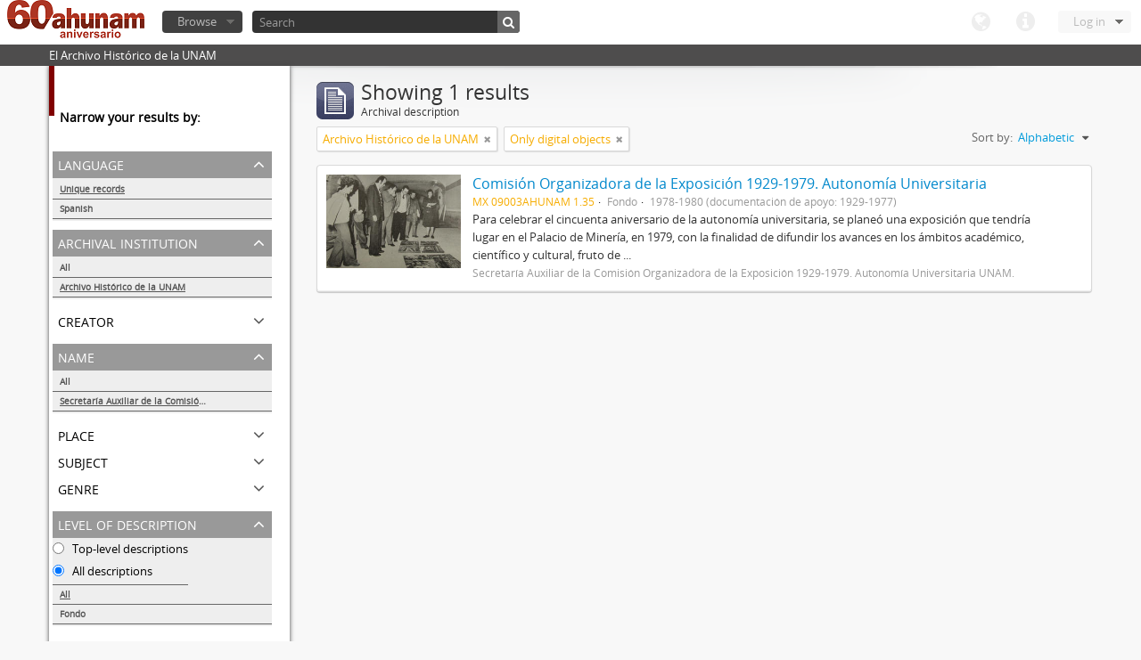

--- FILE ---
content_type: text/html; charset=utf-8
request_url: http://www.ahunam.unam.mx:8081/index.php/informationobject/browse?repos=430&names=2083&sf_culture=en&sort=alphabetic&%3Bsort=alphabetic&%3Blimit=10&%3BtopLod=1&limit=10&topLod=0&onlyMedia=1
body_size: 23390
content:
<!DOCTYPE html>
<html lang="en" dir="ltr">
  <head>
    <meta http-equiv="Content-Type" content="text/html; charset=utf-8" />
<meta http-equiv="X-Ua-Compatible" content="IE=edge,chrome=1" />
    <meta name="title" content="Archivo Histórico de la UNAM" />
<meta name="description" content="El Archivo Histórico de la UNAM" />
<meta name="viewport" content="initial-scale=1.0, user-scalable=no" />
    <title>Archivo Histórico de la UNAM</title>
    <link rel="shortcut icon" href="/favicon.ico"/>
    <link media="all" href="/plugins/arDominionPlugin/css/main.css" rel="stylesheet" type="text/css" />
            <script src="/vendor/jquery.js" type="text/javascript"></script>
<script src="/plugins/sfDrupalPlugin/vendor/drupal/misc/drupal.js" type="text/javascript"></script>
<script src="/vendor/yui/yahoo-dom-event/yahoo-dom-event.js" type="text/javascript"></script>
<script src="/vendor/yui/element/element-min.js" type="text/javascript"></script>
<script src="/vendor/yui/button/button-min.js" type="text/javascript"></script>
<script src="/vendor/yui/container/container_core-min.js" type="text/javascript"></script>
<script src="/vendor/yui/menu/menu-min.js" type="text/javascript"></script>
<script src="/vendor/modernizr.js" type="text/javascript"></script>
<script src="/vendor/jquery-ui.js" type="text/javascript"></script>
<script src="/vendor/jquery.expander.js" type="text/javascript"></script>
<script src="/vendor/jquery.masonry.js" type="text/javascript"></script>
<script src="/vendor/jquery.imagesloaded.js" type="text/javascript"></script>
<script src="/vendor/bootstrap/js/bootstrap.js" type="text/javascript"></script>
<script src="/vendor/URI.js" type="text/javascript"></script>
<script src="/js/qubit.js" type="text/javascript"></script>
<script src="/js/treeView.js" type="text/javascript"></script>
<script src="/plugins/sfDrupalPlugin/vendor/drupal/misc/jquery.once.js" type="text/javascript"></script>
<script src="/plugins/sfDrupalPlugin/vendor/drupal/misc/tableheader.js" type="text/javascript"></script>
<script src="/js/dominion.js" type="text/javascript"></script>
  <script type="text/javascript">
//<![CDATA[
jQuery.extend(Qubit, {"relativeUrlRoot":""});
//]]>
</script></head>
  <body class="yui-skin-sam informationobject browse">

    

<header id="top-bar">

      <a id="logo" rel="home" href="/index.php/" title=""><img src="/images/logo.png" /></a>  
  
  <nav>

    
  <div id="user-menu">

    <a class="top-item top-dropdown" data-toggle="dropdown" data-target="#" >Log in</a>

    <div class="top-dropdown-container">

      <div class="top-dropdown-arrow">
        <div class="arrow"></div>
      </div>

      <div class="top-dropdown-header">
        Have an account?      </div>

      <div class="top-dropdown-body">

        <form action="/index.php/user/login" method="post">
          <input type="hidden" name="next" value="http://www.ahunam.unam.mx:8081/index.php/informationobject/browse?repos=430&amp;names=2083&amp;sf_culture=en&amp;sort=alphabetic&amp;%3Bsort=alphabetic&amp;%3Blimit=10&amp;%3BtopLod=1&amp;limit=10&amp;topLod=0&amp;onlyMedia=1" id="next" />
          <div class="form-item form-item-email">
  <label for="email">Email <span class="form-required" title="This field is required.">*</span></label>
  <input type="text" name="email" id="email" />
  
</div>

          <div class="form-item form-item-password">
  <label for="password">Password <span class="form-required" title="This field is required.">*</span></label>
  <input type="password" name="password" autocomplete="off" id="password" />
  
</div>

          <button type="submit">Log in</button>

        </form>

      </div>

      <div class="top-dropdown-bottom"></div>

    </div>

  </div>


    <div id="quick-links-menu" data-toggle="tooltip" data-title="Quick links">

  <a class="top-item" data-toggle="dropdown" data-target="#" >Quick links</a>

  <div class="top-dropdown-container">

    <div class="top-dropdown-arrow">
      <div class="arrow"></div>
    </div>

    <div class="top-dropdown-header">
      Quick links    </div>

    <div class="top-dropdown-body">
      <ul>
                              <li><a href="/index.php/" title="Home">Home</a></li>
                                        <li><a href="/index.php/about" title="About">About</a></li>
                                                                              </ul>
    </div>

    <div class="top-dropdown-bottom"></div>

  </div>

</div>

    <div id="language-menu" data-toggle="tooltip" data-title="Language">

  <a class="top-item" data-toggle="dropdown" data-target="#">Language</a>

  <div class="top-dropdown-container">

    <div class="top-dropdown-arrow">
      <div class="arrow"></div>
    </div>

    <div class="top-dropdown-header">
      Language    </div>

    <div class="top-dropdown-body">
      <ul>
                                                                                                                                                                                                                                                                                                                                                                                                                                                                                                                                                                                                                                                                                                                                                                                                                                                                                                                                                                                                                                                                                                                                                                                                                                                                                                                                                                                                                                                                                                                                                                                                                                                                                                                                                                                                                                                                                                                        <li class="active"><a href="/index.php/informationobject/browse?sf_culture=en&amp;repos=430&amp;names=2083&amp;sort=alphabetic&amp;%3Bsort=alphabetic&amp;%3Blimit=10&amp;%3BtopLod=1&amp;limit=10&amp;topLod=0&amp;onlyMedia=1" title="English">English</a></li>
                                        <li><a href="/index.php/informationobject/browse?sf_culture=es&amp;repos=430&amp;names=2083&amp;sort=alphabetic&amp;%3Bsort=alphabetic&amp;%3Blimit=10&amp;%3BtopLod=1&amp;limit=10&amp;topLod=0&amp;onlyMedia=1" title="español">español</a></li>
                                                                                                                                                                                                                                                                                                                                                                                                                                                                                                                                                                                                                                                                                                                                                                                                                                                                                                                                                                                                                                                                                                                                                                                                                                                                                                                                                                                                                                                                                                                                                                                                                                                                                                            </ul>
    </div>

    <div class="top-dropdown-bottom"></div>

  </div>

</div>

    
  </nav>

  <div id="search-bar">

    <div id="browse-menu">

  <a class="top-item top-dropdown" data-toggle="dropdown" data-target="#">Browse</a>

  <div class="top-dropdown-container top-dropdown-container-right">

    <div class="top-dropdown-arrow">
      <div class="arrow"></div>
    </div>

    <div class="top-dropdown-header">
      Browse    </div>

    <div class="top-dropdown-body">
      <ul>
        <li class="leaf" id="node_browseActors"><a href="/index.php/actor/browse" title="Authority records">Authority records</a></li><li class="leaf" id="node_browseInformationObjects"><a href="/index.php/informationobject/browse" title="Archival descriptions">Archival descriptions</a></li><li class="leaf" id="node_browseRepositories"><a href="/index.php/repository/browse" title="Archival institutions">Archival institutions</a></li><li class="leaf" id="node_browseSubjects"><a href="/index.php/taxonomy/browse/id/35" title="Subjects">Subjects</a></li><li class="leaf" id="node_browseFunctions"><a href="/index.php/function/browse" title="Functions">Functions</a></li><li class="leaf" id="node_browsePlaces"><a href="/index.php/taxonomy/browse/id/42" title="Places">Places</a></li><li class="leaf" id="node_browseDigitalObjects"><a href="/index.php/digitalobject/browse" title="Digital objects">Digital objects</a></li>      </ul>
    </div>

    <div class="top-dropdown-bottom"></div>

  </div>

</div>

    <div id="search-form-wrapper">

  <form action="/index.php/search" data-autocomplete="/index.php/search/autocomplete" autocomplete="off">

          <input type="text" name="query" value="" placeholder="Search"/>
    
    <button action="/index.php/search" data-autocomplete="/index.php/search/autocomplete" autocomplete="off"></button>

    <div id="search-realm" class="search-popover">

      
      <div class="search-realm-advanced">
        <a href="/index.php/search/advanced">
          Advanced search&nbsp;&raquo;
        </a>
      </div>

    </div>

  </form>

</div>

  </div>

  </section>

  
</header>

  <div id="site-slogan">
    <div class="container">
      <div class="row">
        <div class="span12">
          <span>El Archivo Histórico de la UNAM</span>
        </div>
      </div>
    </div>
  </div>

    
    <div id="wrapper" class="container">

      <div class="row">

        <div class="span3">

          <div id="sidebar">

              <section id="facets">

    <div class="visible-phone facets-header">
      <a class="x-btn btn-wide">
        <i class="icon-filter"></i>
        Filters      </a>
    </div>

    <div class="content">

      <h3>Narrow your results by:</h3>

        <section class="facet">

  <div class="facet-header">
    <p>Language</p>
  </div>

  <div class="facet-body" id="#facet-languages">

    <ul>

              <li class="active">
              <a href="/index.php/informationobject/browse?repos=430&amp;names=2083&amp;sf_culture=en&amp;sort=alphabetic&amp;%3Bsort=alphabetic&amp;%3Blimit=10&amp;%3BtopLod=1&amp;limit=10&amp;topLod=0&amp;onlyMedia=1" title="Unique records">Unique records</a>        <span class="facet-count">1</span>
      </li>

                                    <li >
              <a href="/index.php/informationobject/browse?languages=es&amp;repos=430&amp;names=2083&amp;sf_culture=en&amp;sort=alphabetic&amp;%3Bsort=alphabetic&amp;%3Blimit=10&amp;%3BtopLod=1&amp;limit=10&amp;topLod=0&amp;onlyMedia=1" title="Spanish">Spanish</a>              <span class="facet-count">1</span>
            </li>
                                          
    </ul>

  </div>

</section>

        <section class="facet open">

  <div class="facet-header">
    <p>Archival institution</p>
  </div>

  <div class="facet-body" id="#facet-repository">

    <ul>
      
      
              <li>
              <a href="/index.php/informationobject/browse?names=2083&amp;sf_culture=en&amp;sort=alphabetic&amp;%3Bsort=alphabetic&amp;%3Blimit=10&amp;%3BtopLod=1&amp;limit=10&amp;topLod=0&amp;onlyMedia=1" title="All">All</a>      </li>

                        <li class="active">
            <a href="/index.php/informationobject/browse?repos=&amp;names=2083&amp;sf_culture=en&amp;sort=alphabetic&amp;%3Bsort=alphabetic&amp;%3Blimit=10&amp;%3BtopLod=1&amp;limit=10&amp;topLod=0&amp;onlyMedia=1" title="Archivo Histórico de la UNAM">Archivo Histórico de la UNAM</a>            <span class="facet-count">1</span>
          </li>
              
    </ul>

  </div>

</section>

        <section class="facet">

  <div class="facet-header">
    <p>Creator</p>
  </div>

  <div class="facet-body" id="#facet-names">

    <ul>
      
      
              <li class="active">
              <a href="/index.php/informationobject/browse?repos=430&amp;names=2083&amp;sf_culture=en&amp;sort=alphabetic&amp;%3Bsort=alphabetic&amp;%3Blimit=10&amp;%3BtopLod=1&amp;limit=10&amp;topLod=0&amp;onlyMedia=1" title="All">All</a>      </li>

                        <li >
            <a href="/index.php/informationobject/browse?creators=2083&amp;repos=430&amp;names=2083&amp;sf_culture=en&amp;sort=alphabetic&amp;%3Bsort=alphabetic&amp;%3Blimit=10&amp;%3BtopLod=1&amp;limit=10&amp;topLod=0&amp;onlyMedia=1" title="Secretaría Auxiliar de la Comisión Organizadora de la Exposición 1929-1979. Autonomía Universitaria UNAM.">Secretaría Auxiliar de la Comisión Organizadora de la Exposición 1929-1979. Autonomía Universitaria UNAM.</a>            <span class="facet-count">1</span>
          </li>
              
    </ul>

  </div>

</section>

        <section class="facet open">

  <div class="facet-header">
    <p>Name</p>
  </div>

  <div class="facet-body" id="#facet-names">

    <ul>
      
      
              <li>
              <a href="/index.php/informationobject/browse?repos=430&amp;sf_culture=en&amp;sort=alphabetic&amp;%3Bsort=alphabetic&amp;%3Blimit=10&amp;%3BtopLod=1&amp;limit=10&amp;topLod=0&amp;onlyMedia=1" title="All">All</a>      </li>

                        <li class="active">
            <a href="/index.php/informationobject/browse?names=&amp;repos=430&amp;sf_culture=en&amp;sort=alphabetic&amp;%3Bsort=alphabetic&amp;%3Blimit=10&amp;%3BtopLod=1&amp;limit=10&amp;topLod=0&amp;onlyMedia=1" title="Secretaría Auxiliar de la Comisión Organizadora de la Exposición 1929-1979. Autonomía Universitaria UNAM.">Secretaría Auxiliar de la Comisión Organizadora de la Exposición 1929-1979. Autonomía Universitaria UNAM.</a>            <span class="facet-count">1</span>
          </li>
              
    </ul>

  </div>

</section>

        <section class="facet">

  <div class="facet-header">
    <p>Place</p>
  </div>

  <div class="facet-body" id="#facet-places">

    <ul>
      
      
              <li class="active">
              <a href="/index.php/informationobject/browse?repos=430&amp;names=2083&amp;sf_culture=en&amp;sort=alphabetic&amp;%3Bsort=alphabetic&amp;%3Blimit=10&amp;%3BtopLod=1&amp;limit=10&amp;topLod=0&amp;onlyMedia=1" title="All">All</a>      </li>

      
    </ul>

  </div>

</section>

        <section class="facet">

  <div class="facet-header">
    <p>Subject</p>
  </div>

  <div class="facet-body" id="#facet-subjects">

    <ul>
      
      
              <li class="active">
              <a href="/index.php/informationobject/browse?repos=430&amp;names=2083&amp;sf_culture=en&amp;sort=alphabetic&amp;%3Bsort=alphabetic&amp;%3Blimit=10&amp;%3BtopLod=1&amp;limit=10&amp;topLod=0&amp;onlyMedia=1" title="All">All</a>      </li>

      
    </ul>

  </div>

</section>

        <section class="facet">

  <div class="facet-header">
    <p>Genre</p>
  </div>

  <div class="facet-body" id="#facet-genres">

    <ul>
      
      
              <li class="active">
              <a href="/index.php/informationobject/browse?repos=430&amp;names=2083&amp;sf_culture=en&amp;sort=alphabetic&amp;%3Bsort=alphabetic&amp;%3Blimit=10&amp;%3BtopLod=1&amp;limit=10&amp;topLod=0&amp;onlyMedia=1" title="All">All</a>      </li>

      
    </ul>

  </div>

</section>

        <section class="facet open">

  <div class="facet-header">
    <p>Level of description</p>
  </div>

  <div class="facet-body" id="#facet-levelOfDescription">

    <ul>
              <div class="lod-filter btn-group" data-toggle="buttons">
          <li>
            <label>
              <input type="radio" name="lod-filter" data-link="/index.php/informationobject/browse?topLod=1&amp;repos=430&amp;names=2083&amp;sf_culture=en&amp;sort=alphabetic&amp;%3Bsort=alphabetic&amp;%3Blimit=10&amp;%3BtopLod=1&amp;limit=10&amp;onlyMedia=1" >
              Top-level descriptions            </label>
            <label>
              <input type="radio" name="lod-filter" data-link="/index.php/informationobject/browse?topLod=0&amp;repos=430&amp;names=2083&amp;sf_culture=en&amp;sort=alphabetic&amp;%3Bsort=alphabetic&amp;%3Blimit=10&amp;%3BtopLod=1&amp;limit=10&amp;onlyMedia=1" checked>
              All descriptions            </label>
          </li>
        </div>
      
      
              <li class="active">
              <a href="/index.php/informationobject/browse?repos=430&amp;names=2083&amp;sf_culture=en&amp;sort=alphabetic&amp;%3Bsort=alphabetic&amp;%3Blimit=10&amp;%3BtopLod=1&amp;limit=10&amp;topLod=0&amp;onlyMedia=1" title="All">All</a>      </li>

                        <li >
            <a href="/index.php/informationobject/browse?levels=3336&amp;repos=430&amp;names=2083&amp;sf_culture=en&amp;sort=alphabetic&amp;%3Bsort=alphabetic&amp;%3Blimit=10&amp;%3BtopLod=1&amp;limit=10&amp;topLod=0&amp;onlyMedia=1" title="Fondo">Fondo</a>            <span class="facet-count">1</span>
          </li>
              
    </ul>

  </div>

</section>

        <section class="facet">

  <div class="facet-header">
    <p>Media type</p>
  </div>

  <div class="facet-body" id="#facet-mediaTypes">

    <ul>
      
      
              <li class="active">
              <a href="/index.php/informationobject/browse?repos=430&amp;names=2083&amp;sf_culture=en&amp;sort=alphabetic&amp;%3Bsort=alphabetic&amp;%3Blimit=10&amp;%3BtopLod=1&amp;limit=10&amp;topLod=0&amp;onlyMedia=1" title="All">All</a>      </li>

                        <li >
            <a href="/index.php/informationobject/browse?mediatypes=136&amp;repos=430&amp;names=2083&amp;sf_culture=en&amp;sort=alphabetic&amp;%3Bsort=alphabetic&amp;%3Blimit=10&amp;%3BtopLod=1&amp;limit=10&amp;topLod=0&amp;onlyMedia=1" title="Image">Image</a>            <span class="facet-count">1</span>
          </li>
              
    </ul>

  </div>

</section>

    </div>

  </section>

          </div>

        </div>

        <div class="span9">

          <div id="main-column">

              <h1 class="multiline">
    <img src="/images/icons-large/icon-archival.png" />    Showing 1 results    <span class="sub">Archival description</span>
  </h1>

            
  <section class="header-options">

          <span class="search-filter">
        Archivo Histórico de la UNAM                        <a href="/index.php/informationobject/browse?names=2083&sf_culture=en&sort=alphabetic&%3Bsort=alphabetic&%3Blimit=10&%3BtopLod=1&limit=10&topLod=0&onlyMedia=1" class="remove-filter"><i class="icon-remove"></i></a>
      </span>
    
    
          <span class="search-filter">
        Only digital objects                                <a href="/index.php/informationobject/browse?repos=430&names=2083&sf_culture=en&sort=alphabetic&%3Bsort=alphabetic&%3Blimit=10&%3BtopLod=1&limit=10&topLod=0" class="remove-filter"><i class="icon-remove"></i></a>
      </span>
    
    
    <div id="sort-header">

  <div class="sort-options">

    <label>Sort by:</label>

    <div class="dropdown">

      <div class="dropdown-selected">

                          <span>Alphabetic</span>
                  
      </div>

      <ul class="dropdown-options">

        <span class="pointer"></span>

                  <li>
                        <a href="/index.php/informationobject/browse?sort=lastUpdated&repos=430&names=2083&sf_culture=en&%3Bsort=alphabetic&%3Blimit=10&%3BtopLod=1&limit=10&topLod=0&onlyMedia=1" data-order="lastUpdated">
              <span>Most recent</span>
            </a>
          </li>
                  <li>
                        <a href="/index.php/informationobject/browse?sort=identifier&repos=430&names=2083&sf_culture=en&%3Bsort=alphabetic&%3Blimit=10&%3BtopLod=1&limit=10&topLod=0&onlyMedia=1" data-order="identifier">
              <span>Reference code</span>
            </a>
          </li>
        
      </ul>

    </div>

  </div>

</div>

  </section>


                          <div id="content">
                




  
  <article class="search-result has-preview">

      <div class="search-result-preview">
      <a href="/index.php/comision-organizadora-de-la-exposicion-1929-1979-autonomia-universitaria-2">
        <div class="preview-container">
                      <img src="/uploads/r/archivo-historico-de-la-unam/3/d/f/3dfcbff12135d3618b604991221c8e71e28a4a7d55cbd8cc62c59307007e0bea/1_142.jpg" />                  </div>
      </a>
    </div>
  
  <div class="search-result-description">

    <p class="title"><a href="/index.php/comision-organizadora-de-la-exposicion-1929-1979-autonomia-universitaria-2" title="Comisión Organizadora de la Exposición 1929-1979. Autonomía Universitaria">Comisión Organizadora de la Exposición 1929-1979. Autonomía Universitaria</a></p>

    <ul class="result-details">

                <li class="reference-code">MX 09003AHUNAM 1.35</li>
      
              <li class="level-description">Fondo</li>
      
                        
            <li class="dates">1978-1980 (documentación de apoyo: 1929-1977)</li>

                  
                </ul>

          <p>Para celebrar el cincuenta aniversario de la autonomía universitaria, se planeó una exposición que tendría lugar en el Palacio de Minería, en 1979, con la finalidad de difundir los avances en los ámbitos académico, científico y cultural, fruto de ...</p>
    
          <p class="creation-details">Secretaría Auxiliar de la Comisión Organizadora de la Exposición 1929-1979. Autonomía Universitaria UNAM.</p>
    
  </div>

</article>

              </div>
            
              
          </div>

        </div>

      </div>

    </div>

    
    <footer>

  
  
  <div id="print-date">
    Printed: 2026-01-30  </div>

</footer>


  </body>
</html>
